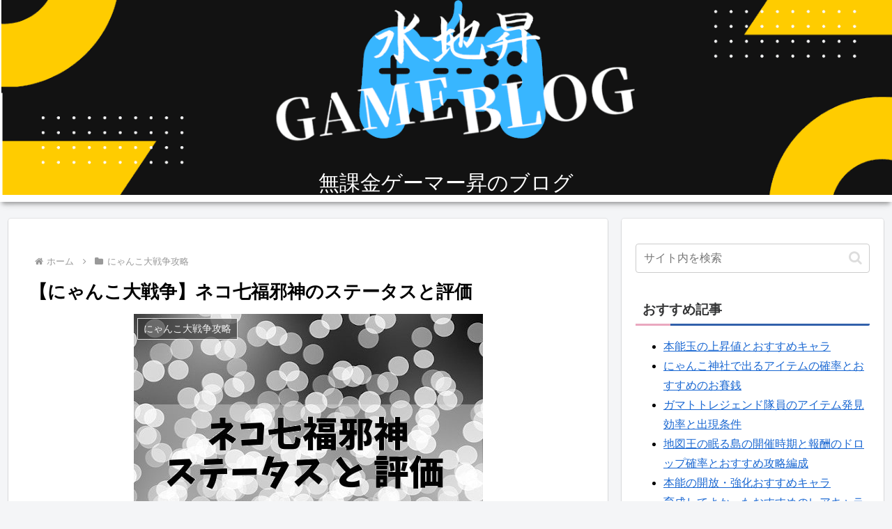

--- FILE ---
content_type: text/html; charset=utf-8
request_url: https://www.google.com/recaptcha/api2/aframe
body_size: 265
content:
<!DOCTYPE HTML><html><head><meta http-equiv="content-type" content="text/html; charset=UTF-8"></head><body><script nonce="_ulL4anhlN8Ze_TF78sF_g">/** Anti-fraud and anti-abuse applications only. See google.com/recaptcha */ try{var clients={'sodar':'https://pagead2.googlesyndication.com/pagead/sodar?'};window.addEventListener("message",function(a){try{if(a.source===window.parent){var b=JSON.parse(a.data);var c=clients[b['id']];if(c){var d=document.createElement('img');d.src=c+b['params']+'&rc='+(localStorage.getItem("rc::a")?sessionStorage.getItem("rc::b"):"");window.document.body.appendChild(d);sessionStorage.setItem("rc::e",parseInt(sessionStorage.getItem("rc::e")||0)+1);localStorage.setItem("rc::h",'1768902521961');}}}catch(b){}});window.parent.postMessage("_grecaptcha_ready", "*");}catch(b){}</script></body></html>